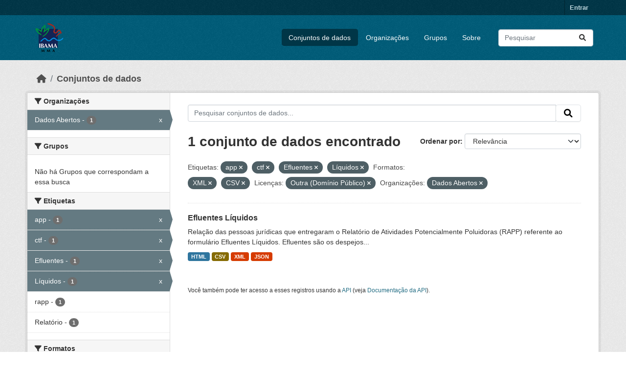

--- FILE ---
content_type: text/html; charset=utf-8
request_url: https://dadosabertos.ibama.gov.br/dataset/?tags=app&tags=ctf&tags=Efluentes&tags=L%C3%ADquidos&res_format=XML&res_format=CSV&amp=&license_id=other-pd&organization=ibama
body_size: 35291
content:
<!DOCTYPE html>
<!--[if IE 9]> <html lang="pt_BR" class="ie9"> <![endif]-->
<!--[if gt IE 8]><!--> <html lang="pt_BR"  > <!--<![endif]-->
  <head>
    <meta charset="utf-8" />
      <meta name="csrf_field_name" content="_csrf_token" />
      <meta name="_csrf_token" content="ImE3MTc2NzM1NGU1YzQ3YTVmNmZhOTA1ZWVkMTQyYWFmZjViNTYwMjIi.aWW9YQ.QB3ZBB6-GlZaGwZRAAbs9N2pE5o" />

      <meta name="generator" content="ckan 2.10.4" />
      <meta name="viewport" content="width=device-width, initial-scale=1.0">
    <title>Conjunto de dados - IBAMA</title>

    
    <link rel="shortcut icon" href="/base/images/ckan.ico" />
    
      
      
      
    

    
      
      
    

    
    <link href="/webassets/base/1c87a999_main.css" rel="stylesheet"/>
    
  </head>

  
  <body data-site-root="https://dadosabertos.ibama.gov.br/" data-locale-root="https://dadosabertos.ibama.gov.br/" >

    
    <div class="visually-hidden-focusable"><a href="#content">Skip to main content</a></div>
  

  
    

 
<div class="account-masthead">
  <div class="container">
     
    <nav class="account not-authed" aria-label="Account">
      <ul class="list-unstyled">
        
        <li><a href="/user/login">Entrar</a></li>
         
      </ul>
    </nav>
     
  </div>
</div>

<header class="masthead">
  <div class="container">
      
    <nav class="navbar navbar-expand-lg navbar-light">
      <hgroup class="header-image navbar-left">

      
      
      <a class="logo" href="/">
        <img src="https://dadosabertos.ibama.gov.br/base/images/Logo_Ibama.png" alt="IBAMA"
          title="IBAMA" />
      </a>
      
      

       </hgroup>
      <button class="navbar-toggler" type="button" data-bs-toggle="collapse" data-bs-target="#main-navigation-toggle"
        aria-controls="main-navigation-toggle" aria-expanded="false" aria-label="Toggle navigation">
        <span class="fa fa-bars text-white"></span>
      </button>

      <div class="main-navbar collapse navbar-collapse" id="main-navigation-toggle">
        <ul class="navbar-nav ms-auto mb-2 mb-lg-0">
          
            
              
              

		          <li class="active"><a href="/dataset/">Conjuntos de dados</a></li><li><a href="/organization/">Organizações</a></li><li><a href="/group/">Grupos</a></li><li><a href="/about">Sobre</a></li>
	          
          </ul>

      
      
          <form class="d-flex site-search" action="/dataset/" method="get">
              <label class="d-none" for="field-sitewide-search">Search Datasets...</label>
              <input id="field-sitewide-search" class="form-control me-2"  type="text" name="q" placeholder="Pesquisar" aria-label="Pesquisar conjuntos de dados..."/>
              <button class="btn" type="submit" aria-label="Submit"><i class="fa fa-search"></i></button>
          </form>
      
      </div>
    </nav>
  </div>
</header>

  
    <div class="main">
      <div id="content" class="container">
        
          
            <div class="flash-messages">
              
                
              
            </div>
          

          
            <div class="toolbar" role="navigation" aria-label="Breadcrumb">
              
                
                  <ol class="breadcrumb">
                    
<li class="home"><a href="/" aria-label="Início"><i class="fa fa-home"></i><span> Início</span></a></li>
                    
  <li class="active"><a href="/dataset/">Conjuntos de dados</a></li>

                  </ol>
                
              
            </div>
          

          <div class="row wrapper">
            
            
            

            
              <aside class="secondary col-md-3">
                
                
  <div class="filters">
    <div>
      
        

    
    
	
	    
		<section class="module module-narrow module-shallow">
		    
			<h2 class="module-heading">
			    <i class="fa fa-filter"></i>
			    Organizações
			</h2>
		    
		    
			
			    
				<nav aria-label="Organizações">
				    <ul class="list-unstyled nav nav-simple nav-facet">
					
					    
					    
					    
					    
					    <li class="nav-item  active">
						<a href="/dataset/?tags=app&amp;tags=ctf&amp;tags=Efluentes&amp;tags=L%C3%ADquidos&amp;res_format=XML&amp;res_format=CSV&amp;amp=&amp;license_id=other-pd" title="">
						    <span class="item-label">Dados Abertos</span>
						    <span class="hidden separator"> - </span>
						    <span class="item-count badge">1</span>
							<span class="facet-close">x</span>
						</a>
					    </li>
					
				    </ul>
				</nav>

				<p class="module-footer">
				    
					
				    
				</p>
			    
			
		    
		</section>
	    
	
    

      
        

    
    
	
	    
		<section class="module module-narrow module-shallow">
		    
			<h2 class="module-heading">
			    <i class="fa fa-filter"></i>
			    Grupos
			</h2>
		    
		    
			
			    
				<p class="module-content empty">Não há Grupos que correspondam a essa busca</p>
			    
			
		    
		</section>
	    
	
    

      
        

    
    
	
	    
		<section class="module module-narrow module-shallow">
		    
			<h2 class="module-heading">
			    <i class="fa fa-filter"></i>
			    Etiquetas
			</h2>
		    
		    
			
			    
				<nav aria-label="Etiquetas">
				    <ul class="list-unstyled nav nav-simple nav-facet">
					
					    
					    
					    
					    
					    <li class="nav-item  active">
						<a href="/dataset/?tags=ctf&amp;tags=Efluentes&amp;tags=L%C3%ADquidos&amp;res_format=XML&amp;res_format=CSV&amp;amp=&amp;license_id=other-pd&amp;organization=ibama" title="">
						    <span class="item-label">app</span>
						    <span class="hidden separator"> - </span>
						    <span class="item-count badge">1</span>
							<span class="facet-close">x</span>
						</a>
					    </li>
					
					    
					    
					    
					    
					    <li class="nav-item  active">
						<a href="/dataset/?tags=app&amp;tags=Efluentes&amp;tags=L%C3%ADquidos&amp;res_format=XML&amp;res_format=CSV&amp;amp=&amp;license_id=other-pd&amp;organization=ibama" title="">
						    <span class="item-label">ctf</span>
						    <span class="hidden separator"> - </span>
						    <span class="item-count badge">1</span>
							<span class="facet-close">x</span>
						</a>
					    </li>
					
					    
					    
					    
					    
					    <li class="nav-item  active">
						<a href="/dataset/?tags=app&amp;tags=ctf&amp;tags=L%C3%ADquidos&amp;res_format=XML&amp;res_format=CSV&amp;amp=&amp;license_id=other-pd&amp;organization=ibama" title="">
						    <span class="item-label">Efluentes</span>
						    <span class="hidden separator"> - </span>
						    <span class="item-count badge">1</span>
							<span class="facet-close">x</span>
						</a>
					    </li>
					
					    
					    
					    
					    
					    <li class="nav-item  active">
						<a href="/dataset/?tags=app&amp;tags=ctf&amp;tags=Efluentes&amp;res_format=XML&amp;res_format=CSV&amp;amp=&amp;license_id=other-pd&amp;organization=ibama" title="">
						    <span class="item-label">Líquidos</span>
						    <span class="hidden separator"> - </span>
						    <span class="item-count badge">1</span>
							<span class="facet-close">x</span>
						</a>
					    </li>
					
					    
					    
					    
					    
					    <li class="nav-item ">
						<a href="/dataset/?tags=app&amp;tags=ctf&amp;tags=Efluentes&amp;tags=L%C3%ADquidos&amp;res_format=XML&amp;res_format=CSV&amp;amp=&amp;license_id=other-pd&amp;organization=ibama&amp;tags=rapp" title="">
						    <span class="item-label">rapp</span>
						    <span class="hidden separator"> - </span>
						    <span class="item-count badge">1</span>
							
						</a>
					    </li>
					
					    
					    
					    
					    
					    <li class="nav-item ">
						<a href="/dataset/?tags=app&amp;tags=ctf&amp;tags=Efluentes&amp;tags=L%C3%ADquidos&amp;res_format=XML&amp;res_format=CSV&amp;amp=&amp;license_id=other-pd&amp;organization=ibama&amp;tags=Relat%C3%B3rio" title="">
						    <span class="item-label">Relatório</span>
						    <span class="hidden separator"> - </span>
						    <span class="item-count badge">1</span>
							
						</a>
					    </li>
					
				    </ul>
				</nav>

				<p class="module-footer">
				    
					
				    
				</p>
			    
			
		    
		</section>
	    
	
    

      
        

    
    
	
	    
		<section class="module module-narrow module-shallow">
		    
			<h2 class="module-heading">
			    <i class="fa fa-filter"></i>
			    Formatos
			</h2>
		    
		    
			
			    
				<nav aria-label="Formatos">
				    <ul class="list-unstyled nav nav-simple nav-facet">
					
					    
					    
					    
					    
					    <li class="nav-item  active">
						<a href="/dataset/?tags=app&amp;tags=ctf&amp;tags=Efluentes&amp;tags=L%C3%ADquidos&amp;res_format=XML&amp;amp=&amp;license_id=other-pd&amp;organization=ibama" title="">
						    <span class="item-label">CSV</span>
						    <span class="hidden separator"> - </span>
						    <span class="item-count badge">1</span>
							<span class="facet-close">x</span>
						</a>
					    </li>
					
					    
					    
					    
					    
					    <li class="nav-item ">
						<a href="/dataset/?tags=app&amp;tags=ctf&amp;tags=Efluentes&amp;tags=L%C3%ADquidos&amp;res_format=XML&amp;res_format=CSV&amp;amp=&amp;license_id=other-pd&amp;organization=ibama&amp;res_format=HTML" title="">
						    <span class="item-label">HTML</span>
						    <span class="hidden separator"> - </span>
						    <span class="item-count badge">1</span>
							
						</a>
					    </li>
					
					    
					    
					    
					    
					    <li class="nav-item ">
						<a href="/dataset/?tags=app&amp;tags=ctf&amp;tags=Efluentes&amp;tags=L%C3%ADquidos&amp;res_format=XML&amp;res_format=CSV&amp;amp=&amp;license_id=other-pd&amp;organization=ibama&amp;res_format=JSON" title="">
						    <span class="item-label">JSON</span>
						    <span class="hidden separator"> - </span>
						    <span class="item-count badge">1</span>
							
						</a>
					    </li>
					
					    
					    
					    
					    
					    <li class="nav-item  active">
						<a href="/dataset/?tags=app&amp;tags=ctf&amp;tags=Efluentes&amp;tags=L%C3%ADquidos&amp;res_format=CSV&amp;amp=&amp;license_id=other-pd&amp;organization=ibama" title="">
						    <span class="item-label">XML</span>
						    <span class="hidden separator"> - </span>
						    <span class="item-count badge">1</span>
							<span class="facet-close">x</span>
						</a>
					    </li>
					
				    </ul>
				</nav>

				<p class="module-footer">
				    
					
				    
				</p>
			    
			
		    
		</section>
	    
	
    

      
        

    
    
	
	    
		<section class="module module-narrow module-shallow">
		    
			<h2 class="module-heading">
			    <i class="fa fa-filter"></i>
			    Licenças
			</h2>
		    
		    
			
			    
				<nav aria-label="Licenças">
				    <ul class="list-unstyled nav nav-simple nav-facet">
					
					    
					    
					    
					    
					    <li class="nav-item  active">
						<a href="/dataset/?tags=app&amp;tags=ctf&amp;tags=Efluentes&amp;tags=L%C3%ADquidos&amp;res_format=XML&amp;res_format=CSV&amp;amp=&amp;organization=ibama" title="">
						    <span class="item-label">Outra (Domínio Público)</span>
						    <span class="hidden separator"> - </span>
						    <span class="item-count badge">1</span>
							<span class="facet-close">x</span>
						</a>
					    </li>
					
				    </ul>
				</nav>

				<p class="module-footer">
				    
					
				    
				</p>
			    
			
		    
		</section>
	    
	
    

      
    </div>
    <a class="close no-text hide-filters"><i class="fa fa-times-circle"></i><span class="text">close</span></a>
  </div>

              </aside>
            

            
              <div class="primary col-md-9 col-xs-12" role="main">
                
                
  <section class="module">
    <div class="module-content">
      
        
      
      
        
        
        







<form id="dataset-search-form" class="search-form" method="get" data-module="select-switch">

  
    <div class="input-group search-input-group">
      <input aria-label="Pesquisar conjuntos de dados..." id="field-giant-search" type="text" class="form-control input-lg" name="q" value="" autocomplete="off" placeholder="Pesquisar conjuntos de dados...">
      
      <span class="input-group-btn">
        <button class="btn btn-default btn-lg" type="submit" value="search" aria-label="Submit">
          <i class="fa fa-search"></i>
        </button>
      </span>
      
    </div>
  

  
    <span>






<input type="hidden" name="tags" value="app" />





<input type="hidden" name="tags" value="ctf" />





<input type="hidden" name="tags" value="Efluentes" />





<input type="hidden" name="tags" value="Líquidos" />





<input type="hidden" name="res_format" value="XML" />





<input type="hidden" name="res_format" value="CSV" />





<input type="hidden" name="license_id" value="other-pd" />





<input type="hidden" name="organization" value="ibama" />



</span>
  

  
    
      <div class="form-group control-order-by">
        <label for="field-order-by">Ordenar por</label>
        <select id="field-order-by" name="sort" class="form-control form-select">
          
            
              <option value="score desc, metadata_modified desc" selected="selected">Relevância</option>
            
          
            
              <option value="title_string asc">Nome Crescente</option>
            
          
            
              <option value="title_string desc">Nome Descrescente</option>
            
          
            
              <option value="metadata_modified desc">Modificada pela última vez</option>
            
          
            
          
        </select>
        
        <button class="btn btn-default js-hide" type="submit">Ir</button>
        
      </div>
    
  

  
    
      <h1>

  
  
  
  

1 conjunto de dados encontrado</h1>
    
  

  
    
      <p class="filter-list">
        
          
          <span class="facet">Etiquetas:</span>
          
            <span class="filtered pill">app
              <a href="/dataset/?tags=ctf&amp;tags=Efluentes&amp;tags=L%C3%ADquidos&amp;res_format=XML&amp;res_format=CSV&amp;amp=&amp;license_id=other-pd&amp;organization=ibama" class="remove" title="Remover"><i class="fa fa-times"></i></a>
            </span>
          
            <span class="filtered pill">ctf
              <a href="/dataset/?tags=app&amp;tags=Efluentes&amp;tags=L%C3%ADquidos&amp;res_format=XML&amp;res_format=CSV&amp;amp=&amp;license_id=other-pd&amp;organization=ibama" class="remove" title="Remover"><i class="fa fa-times"></i></a>
            </span>
          
            <span class="filtered pill">Efluentes
              <a href="/dataset/?tags=app&amp;tags=ctf&amp;tags=L%C3%ADquidos&amp;res_format=XML&amp;res_format=CSV&amp;amp=&amp;license_id=other-pd&amp;organization=ibama" class="remove" title="Remover"><i class="fa fa-times"></i></a>
            </span>
          
            <span class="filtered pill">Líquidos
              <a href="/dataset/?tags=app&amp;tags=ctf&amp;tags=Efluentes&amp;res_format=XML&amp;res_format=CSV&amp;amp=&amp;license_id=other-pd&amp;organization=ibama" class="remove" title="Remover"><i class="fa fa-times"></i></a>
            </span>
          
        
          
          <span class="facet">Formatos:</span>
          
            <span class="filtered pill">XML
              <a href="/dataset/?tags=app&amp;tags=ctf&amp;tags=Efluentes&amp;tags=L%C3%ADquidos&amp;res_format=CSV&amp;amp=&amp;license_id=other-pd&amp;organization=ibama" class="remove" title="Remover"><i class="fa fa-times"></i></a>
            </span>
          
            <span class="filtered pill">CSV
              <a href="/dataset/?tags=app&amp;tags=ctf&amp;tags=Efluentes&amp;tags=L%C3%ADquidos&amp;res_format=XML&amp;amp=&amp;license_id=other-pd&amp;organization=ibama" class="remove" title="Remover"><i class="fa fa-times"></i></a>
            </span>
          
        
          
          <span class="facet">Licenças:</span>
          
            <span class="filtered pill">Outra (Domínio Público)
              <a href="/dataset/?tags=app&amp;tags=ctf&amp;tags=Efluentes&amp;tags=L%C3%ADquidos&amp;res_format=XML&amp;res_format=CSV&amp;amp=&amp;organization=ibama" class="remove" title="Remover"><i class="fa fa-times"></i></a>
            </span>
          
        
          
          <span class="facet">Organizações:</span>
          
            <span class="filtered pill">Dados Abertos
              <a href="/dataset/?tags=app&amp;tags=ctf&amp;tags=Efluentes&amp;tags=L%C3%ADquidos&amp;res_format=XML&amp;res_format=CSV&amp;amp=&amp;license_id=other-pd" class="remove" title="Remover"><i class="fa fa-times"></i></a>
            </span>
          
        
      </p>
      <a class="show-filters btn btn-default">Filtrar Resultados</a>
    
  

</form>




      
      
        

  
    <ul class="dataset-list list-unstyled">
    	
	      
	        




  <li class="dataset-item">
    
      <div class="dataset-content">
        
          <h2 class="dataset-heading">
            
              
            
            
    <a href="/dataset/efluentes-liquidos" title="Efluentes Líquidos">
      Efluentes Líquidos
    </a>
            
            
              
              
            
          </h2>
        
        
          
            <div>Relação das pessoas jurídicas que entregaram o Relatório de Atividades Potencialmente Poluidoras (RAPP) referente ao formulário Efluentes Líquidos. Efluentes são os despejos...</div>
          
        
      </div>
      
        
          
            <ul class="dataset-resources list-unstyled">
              
                
                <li>
                  <a href="/dataset/efluentes-liquidos" class="badge badge-default" data-format="html">HTML</a>
                </li>
                
                <li>
                  <a href="/dataset/efluentes-liquidos" class="badge badge-default" data-format="csv">CSV</a>
                </li>
                
                <li>
                  <a href="/dataset/efluentes-liquidos" class="badge badge-default" data-format="xml">XML</a>
                </li>
                
                <li>
                  <a href="/dataset/efluentes-liquidos" class="badge badge-default" data-format="json">JSON</a>
                </li>
                
              
            </ul>
          
        
      
    
  </li>

	      
	    
    </ul>
  

      
    </div>

    
      
    
  </section>

  
    <section class="module">
      <div class="module-content">
        
          <small>
            
            
            
           Você também pode ter acesso a esses registros usando a <a href="/api/3">API</a> (veja <a href="http://docs.ckan.org/en/2.10/api/">Documentação da API</a>). 
          </small>
        
      </div>
    </section>
  

              </div>
            
          </div>
        
      </div>
    </div>
  
    <footer class="site-footer">
  <div class="container">
    
    <div class="row">
      <div class="col-md-8 footer-links">
        
          <ul class="list-unstyled">
            
              <li><a href="/about">Sobre IBAMA</a></li>
            
          </ul>
          <ul class="list-unstyled">
            
              
              <li><a href="http://docs.ckan.org/en/2.10/api/">API do CKAN</a></li>
              <li><a href="http://www.ckan.org/">Associação CKAN</a></li>
              <li><a href="http://www.opendefinition.org/okd/"><img src="/base/images/od_80x15_blue.png" alt="Open Data"></a></li>
            
          </ul>
        
      </div>
      <div class="col-md-4 attribution">
        
          <p><strong>Impulsionado por</strong> <a class="hide-text ckan-footer-logo" href="http://ckan.org">CKAN</a></p>
        
        
          
<form class="lang-select" action="/util/redirect" data-module="select-switch" method="POST">
  
<input type="hidden" name="_csrf_token" value="ImE3MTc2NzM1NGU1YzQ3YTVmNmZhOTA1ZWVkMTQyYWFmZjViNTYwMjIi.aWW9YQ.QB3ZBB6-GlZaGwZRAAbs9N2pE5o"/> 
  <div class="form-group">
    <label for="field-lang-select">Idioma</label>
    <select id="field-lang-select" name="url" data-module="autocomplete" data-module-dropdown-class="lang-dropdown" data-module-container-class="lang-container">
      
        <option value="/pt_BR/dataset/?tags=app&amp;tags=ctf&amp;tags=Efluentes&amp;tags=L%C3%ADquidos&amp;res_format=XML&amp;res_format=CSV&amp;amp=&amp;license_id=other-pd&amp;organization=ibama" selected="selected">
          português (Brasil)
        </option>
      
        <option value="/en/dataset/?tags=app&amp;tags=ctf&amp;tags=Efluentes&amp;tags=L%C3%ADquidos&amp;res_format=XML&amp;res_format=CSV&amp;amp=&amp;license_id=other-pd&amp;organization=ibama" >
          English
        </option>
      
        <option value="/ja/dataset/?tags=app&amp;tags=ctf&amp;tags=Efluentes&amp;tags=L%C3%ADquidos&amp;res_format=XML&amp;res_format=CSV&amp;amp=&amp;license_id=other-pd&amp;organization=ibama" >
          日本語
        </option>
      
        <option value="/it/dataset/?tags=app&amp;tags=ctf&amp;tags=Efluentes&amp;tags=L%C3%ADquidos&amp;res_format=XML&amp;res_format=CSV&amp;amp=&amp;license_id=other-pd&amp;organization=ibama" >
          italiano
        </option>
      
        <option value="/cs_CZ/dataset/?tags=app&amp;tags=ctf&amp;tags=Efluentes&amp;tags=L%C3%ADquidos&amp;res_format=XML&amp;res_format=CSV&amp;amp=&amp;license_id=other-pd&amp;organization=ibama" >
          čeština (Česko)
        </option>
      
        <option value="/ca/dataset/?tags=app&amp;tags=ctf&amp;tags=Efluentes&amp;tags=L%C3%ADquidos&amp;res_format=XML&amp;res_format=CSV&amp;amp=&amp;license_id=other-pd&amp;organization=ibama" >
          català
        </option>
      
        <option value="/es/dataset/?tags=app&amp;tags=ctf&amp;tags=Efluentes&amp;tags=L%C3%ADquidos&amp;res_format=XML&amp;res_format=CSV&amp;amp=&amp;license_id=other-pd&amp;organization=ibama" >
          español
        </option>
      
        <option value="/fr/dataset/?tags=app&amp;tags=ctf&amp;tags=Efluentes&amp;tags=L%C3%ADquidos&amp;res_format=XML&amp;res_format=CSV&amp;amp=&amp;license_id=other-pd&amp;organization=ibama" >
          français
        </option>
      
        <option value="/el/dataset/?tags=app&amp;tags=ctf&amp;tags=Efluentes&amp;tags=L%C3%ADquidos&amp;res_format=XML&amp;res_format=CSV&amp;amp=&amp;license_id=other-pd&amp;organization=ibama" >
          Ελληνικά
        </option>
      
        <option value="/sv/dataset/?tags=app&amp;tags=ctf&amp;tags=Efluentes&amp;tags=L%C3%ADquidos&amp;res_format=XML&amp;res_format=CSV&amp;amp=&amp;license_id=other-pd&amp;organization=ibama" >
          svenska
        </option>
      
        <option value="/sr/dataset/?tags=app&amp;tags=ctf&amp;tags=Efluentes&amp;tags=L%C3%ADquidos&amp;res_format=XML&amp;res_format=CSV&amp;amp=&amp;license_id=other-pd&amp;organization=ibama" >
          српски
        </option>
      
        <option value="/no/dataset/?tags=app&amp;tags=ctf&amp;tags=Efluentes&amp;tags=L%C3%ADquidos&amp;res_format=XML&amp;res_format=CSV&amp;amp=&amp;license_id=other-pd&amp;organization=ibama" >
          norsk
        </option>
      
        <option value="/sk/dataset/?tags=app&amp;tags=ctf&amp;tags=Efluentes&amp;tags=L%C3%ADquidos&amp;res_format=XML&amp;res_format=CSV&amp;amp=&amp;license_id=other-pd&amp;organization=ibama" >
          slovenčina
        </option>
      
        <option value="/fi/dataset/?tags=app&amp;tags=ctf&amp;tags=Efluentes&amp;tags=L%C3%ADquidos&amp;res_format=XML&amp;res_format=CSV&amp;amp=&amp;license_id=other-pd&amp;organization=ibama" >
          suomi
        </option>
      
        <option value="/ru/dataset/?tags=app&amp;tags=ctf&amp;tags=Efluentes&amp;tags=L%C3%ADquidos&amp;res_format=XML&amp;res_format=CSV&amp;amp=&amp;license_id=other-pd&amp;organization=ibama" >
          русский
        </option>
      
        <option value="/de/dataset/?tags=app&amp;tags=ctf&amp;tags=Efluentes&amp;tags=L%C3%ADquidos&amp;res_format=XML&amp;res_format=CSV&amp;amp=&amp;license_id=other-pd&amp;organization=ibama" >
          Deutsch
        </option>
      
        <option value="/pl/dataset/?tags=app&amp;tags=ctf&amp;tags=Efluentes&amp;tags=L%C3%ADquidos&amp;res_format=XML&amp;res_format=CSV&amp;amp=&amp;license_id=other-pd&amp;organization=ibama" >
          polski
        </option>
      
        <option value="/nl/dataset/?tags=app&amp;tags=ctf&amp;tags=Efluentes&amp;tags=L%C3%ADquidos&amp;res_format=XML&amp;res_format=CSV&amp;amp=&amp;license_id=other-pd&amp;organization=ibama" >
          Nederlands
        </option>
      
        <option value="/bg/dataset/?tags=app&amp;tags=ctf&amp;tags=Efluentes&amp;tags=L%C3%ADquidos&amp;res_format=XML&amp;res_format=CSV&amp;amp=&amp;license_id=other-pd&amp;organization=ibama" >
          български
        </option>
      
        <option value="/ko_KR/dataset/?tags=app&amp;tags=ctf&amp;tags=Efluentes&amp;tags=L%C3%ADquidos&amp;res_format=XML&amp;res_format=CSV&amp;amp=&amp;license_id=other-pd&amp;organization=ibama" >
          한국어 (대한민국)
        </option>
      
        <option value="/hu/dataset/?tags=app&amp;tags=ctf&amp;tags=Efluentes&amp;tags=L%C3%ADquidos&amp;res_format=XML&amp;res_format=CSV&amp;amp=&amp;license_id=other-pd&amp;organization=ibama" >
          magyar
        </option>
      
        <option value="/sl/dataset/?tags=app&amp;tags=ctf&amp;tags=Efluentes&amp;tags=L%C3%ADquidos&amp;res_format=XML&amp;res_format=CSV&amp;amp=&amp;license_id=other-pd&amp;organization=ibama" >
          slovenščina
        </option>
      
        <option value="/lv/dataset/?tags=app&amp;tags=ctf&amp;tags=Efluentes&amp;tags=L%C3%ADquidos&amp;res_format=XML&amp;res_format=CSV&amp;amp=&amp;license_id=other-pd&amp;organization=ibama" >
          latviešu
        </option>
      
        <option value="/am/dataset/?tags=app&amp;tags=ctf&amp;tags=Efluentes&amp;tags=L%C3%ADquidos&amp;res_format=XML&amp;res_format=CSV&amp;amp=&amp;license_id=other-pd&amp;organization=ibama" >
          አማርኛ
        </option>
      
        <option value="/ar/dataset/?tags=app&amp;tags=ctf&amp;tags=Efluentes&amp;tags=L%C3%ADquidos&amp;res_format=XML&amp;res_format=CSV&amp;amp=&amp;license_id=other-pd&amp;organization=ibama" >
          العربية
        </option>
      
        <option value="/bs/dataset/?tags=app&amp;tags=ctf&amp;tags=Efluentes&amp;tags=L%C3%ADquidos&amp;res_format=XML&amp;res_format=CSV&amp;amp=&amp;license_id=other-pd&amp;organization=ibama" >
          bosanski
        </option>
      
        <option value="/da_DK/dataset/?tags=app&amp;tags=ctf&amp;tags=Efluentes&amp;tags=L%C3%ADquidos&amp;res_format=XML&amp;res_format=CSV&amp;amp=&amp;license_id=other-pd&amp;organization=ibama" >
          dansk (Danmark)
        </option>
      
        <option value="/en_AU/dataset/?tags=app&amp;tags=ctf&amp;tags=Efluentes&amp;tags=L%C3%ADquidos&amp;res_format=XML&amp;res_format=CSV&amp;amp=&amp;license_id=other-pd&amp;organization=ibama" >
          English (Australia)
        </option>
      
        <option value="/en_GB/dataset/?tags=app&amp;tags=ctf&amp;tags=Efluentes&amp;tags=L%C3%ADquidos&amp;res_format=XML&amp;res_format=CSV&amp;amp=&amp;license_id=other-pd&amp;organization=ibama" >
          English (United Kingdom)
        </option>
      
        <option value="/es_AR/dataset/?tags=app&amp;tags=ctf&amp;tags=Efluentes&amp;tags=L%C3%ADquidos&amp;res_format=XML&amp;res_format=CSV&amp;amp=&amp;license_id=other-pd&amp;organization=ibama" >
          español (Argentina)
        </option>
      
        <option value="/eu/dataset/?tags=app&amp;tags=ctf&amp;tags=Efluentes&amp;tags=L%C3%ADquidos&amp;res_format=XML&amp;res_format=CSV&amp;amp=&amp;license_id=other-pd&amp;organization=ibama" >
          euskara
        </option>
      
        <option value="/fa_IR/dataset/?tags=app&amp;tags=ctf&amp;tags=Efluentes&amp;tags=L%C3%ADquidos&amp;res_format=XML&amp;res_format=CSV&amp;amp=&amp;license_id=other-pd&amp;organization=ibama" >
          فارسی (ایران)
        </option>
      
        <option value="/gl/dataset/?tags=app&amp;tags=ctf&amp;tags=Efluentes&amp;tags=L%C3%ADquidos&amp;res_format=XML&amp;res_format=CSV&amp;amp=&amp;license_id=other-pd&amp;organization=ibama" >
          galego
        </option>
      
        <option value="/he/dataset/?tags=app&amp;tags=ctf&amp;tags=Efluentes&amp;tags=L%C3%ADquidos&amp;res_format=XML&amp;res_format=CSV&amp;amp=&amp;license_id=other-pd&amp;organization=ibama" >
          עברית
        </option>
      
        <option value="/hr/dataset/?tags=app&amp;tags=ctf&amp;tags=Efluentes&amp;tags=L%C3%ADquidos&amp;res_format=XML&amp;res_format=CSV&amp;amp=&amp;license_id=other-pd&amp;organization=ibama" >
          hrvatski
        </option>
      
        <option value="/id/dataset/?tags=app&amp;tags=ctf&amp;tags=Efluentes&amp;tags=L%C3%ADquidos&amp;res_format=XML&amp;res_format=CSV&amp;amp=&amp;license_id=other-pd&amp;organization=ibama" >
          Indonesia
        </option>
      
        <option value="/is/dataset/?tags=app&amp;tags=ctf&amp;tags=Efluentes&amp;tags=L%C3%ADquidos&amp;res_format=XML&amp;res_format=CSV&amp;amp=&amp;license_id=other-pd&amp;organization=ibama" >
          íslenska
        </option>
      
        <option value="/km/dataset/?tags=app&amp;tags=ctf&amp;tags=Efluentes&amp;tags=L%C3%ADquidos&amp;res_format=XML&amp;res_format=CSV&amp;amp=&amp;license_id=other-pd&amp;organization=ibama" >
          ខ្មែរ
        </option>
      
        <option value="/lt/dataset/?tags=app&amp;tags=ctf&amp;tags=Efluentes&amp;tags=L%C3%ADquidos&amp;res_format=XML&amp;res_format=CSV&amp;amp=&amp;license_id=other-pd&amp;organization=ibama" >
          lietuvių
        </option>
      
        <option value="/mk/dataset/?tags=app&amp;tags=ctf&amp;tags=Efluentes&amp;tags=L%C3%ADquidos&amp;res_format=XML&amp;res_format=CSV&amp;amp=&amp;license_id=other-pd&amp;organization=ibama" >
          македонски
        </option>
      
        <option value="/mn_MN/dataset/?tags=app&amp;tags=ctf&amp;tags=Efluentes&amp;tags=L%C3%ADquidos&amp;res_format=XML&amp;res_format=CSV&amp;amp=&amp;license_id=other-pd&amp;organization=ibama" >
          монгол (Монгол)
        </option>
      
        <option value="/my_MM/dataset/?tags=app&amp;tags=ctf&amp;tags=Efluentes&amp;tags=L%C3%ADquidos&amp;res_format=XML&amp;res_format=CSV&amp;amp=&amp;license_id=other-pd&amp;organization=ibama" >
          မြန်မာ (မြန်မာ)
        </option>
      
        <option value="/nb_NO/dataset/?tags=app&amp;tags=ctf&amp;tags=Efluentes&amp;tags=L%C3%ADquidos&amp;res_format=XML&amp;res_format=CSV&amp;amp=&amp;license_id=other-pd&amp;organization=ibama" >
          norsk bokmål (Norge)
        </option>
      
        <option value="/ne/dataset/?tags=app&amp;tags=ctf&amp;tags=Efluentes&amp;tags=L%C3%ADquidos&amp;res_format=XML&amp;res_format=CSV&amp;amp=&amp;license_id=other-pd&amp;organization=ibama" >
          नेपाली
        </option>
      
        <option value="/pt_PT/dataset/?tags=app&amp;tags=ctf&amp;tags=Efluentes&amp;tags=L%C3%ADquidos&amp;res_format=XML&amp;res_format=CSV&amp;amp=&amp;license_id=other-pd&amp;organization=ibama" >
          português (Portugal)
        </option>
      
        <option value="/ro/dataset/?tags=app&amp;tags=ctf&amp;tags=Efluentes&amp;tags=L%C3%ADquidos&amp;res_format=XML&amp;res_format=CSV&amp;amp=&amp;license_id=other-pd&amp;organization=ibama" >
          română
        </option>
      
        <option value="/sq/dataset/?tags=app&amp;tags=ctf&amp;tags=Efluentes&amp;tags=L%C3%ADquidos&amp;res_format=XML&amp;res_format=CSV&amp;amp=&amp;license_id=other-pd&amp;organization=ibama" >
          shqip
        </option>
      
        <option value="/sr_Latn/dataset/?tags=app&amp;tags=ctf&amp;tags=Efluentes&amp;tags=L%C3%ADquidos&amp;res_format=XML&amp;res_format=CSV&amp;amp=&amp;license_id=other-pd&amp;organization=ibama" >
          srpski (latinica)
        </option>
      
        <option value="/th/dataset/?tags=app&amp;tags=ctf&amp;tags=Efluentes&amp;tags=L%C3%ADquidos&amp;res_format=XML&amp;res_format=CSV&amp;amp=&amp;license_id=other-pd&amp;organization=ibama" >
          ไทย
        </option>
      
        <option value="/tl/dataset/?tags=app&amp;tags=ctf&amp;tags=Efluentes&amp;tags=L%C3%ADquidos&amp;res_format=XML&amp;res_format=CSV&amp;amp=&amp;license_id=other-pd&amp;organization=ibama" >
          Filipino (Pilipinas)
        </option>
      
        <option value="/tr/dataset/?tags=app&amp;tags=ctf&amp;tags=Efluentes&amp;tags=L%C3%ADquidos&amp;res_format=XML&amp;res_format=CSV&amp;amp=&amp;license_id=other-pd&amp;organization=ibama" >
          Türkçe
        </option>
      
        <option value="/uk/dataset/?tags=app&amp;tags=ctf&amp;tags=Efluentes&amp;tags=L%C3%ADquidos&amp;res_format=XML&amp;res_format=CSV&amp;amp=&amp;license_id=other-pd&amp;organization=ibama" >
          українська
        </option>
      
        <option value="/uk_UA/dataset/?tags=app&amp;tags=ctf&amp;tags=Efluentes&amp;tags=L%C3%ADquidos&amp;res_format=XML&amp;res_format=CSV&amp;amp=&amp;license_id=other-pd&amp;organization=ibama" >
          українська (Україна)
        </option>
      
        <option value="/vi/dataset/?tags=app&amp;tags=ctf&amp;tags=Efluentes&amp;tags=L%C3%ADquidos&amp;res_format=XML&amp;res_format=CSV&amp;amp=&amp;license_id=other-pd&amp;organization=ibama" >
          Tiếng Việt
        </option>
      
        <option value="/zh_Hans_CN/dataset/?tags=app&amp;tags=ctf&amp;tags=Efluentes&amp;tags=L%C3%ADquidos&amp;res_format=XML&amp;res_format=CSV&amp;amp=&amp;license_id=other-pd&amp;organization=ibama" >
          中文 (简体, 中国)
        </option>
      
        <option value="/zh_Hant_TW/dataset/?tags=app&amp;tags=ctf&amp;tags=Efluentes&amp;tags=L%C3%ADquidos&amp;res_format=XML&amp;res_format=CSV&amp;amp=&amp;license_id=other-pd&amp;organization=ibama" >
          中文 (繁體, 台灣)
        </option>
      
    </select>
  </div>
  <button class="btn btn-default d-none " type="submit">Ir</button>
</form>


        
      </div>
    </div>
    
  </div>
</footer>
  
  
  
  
  
    

      

    
    
    <link href="/webassets/vendor/f3b8236b_select2.css" rel="stylesheet"/>
<link href="/webassets/vendor/d05bf0e7_fontawesome.css" rel="stylesheet"/>
    <script src="/webassets/vendor/8c3c143a_jquery.js" type="text/javascript"></script>
<script src="/webassets/vendor/5027b870_vendor.js" type="text/javascript"></script>
<script src="/webassets/vendor/6d1ad7e6_bootstrap.js" type="text/javascript"></script>
<script src="/webassets/base/6fddaa3f_main.js" type="text/javascript"></script>
<script src="/webassets/base/0d750fad_ckan.js" type="text/javascript"></script>
  </body>
</html>